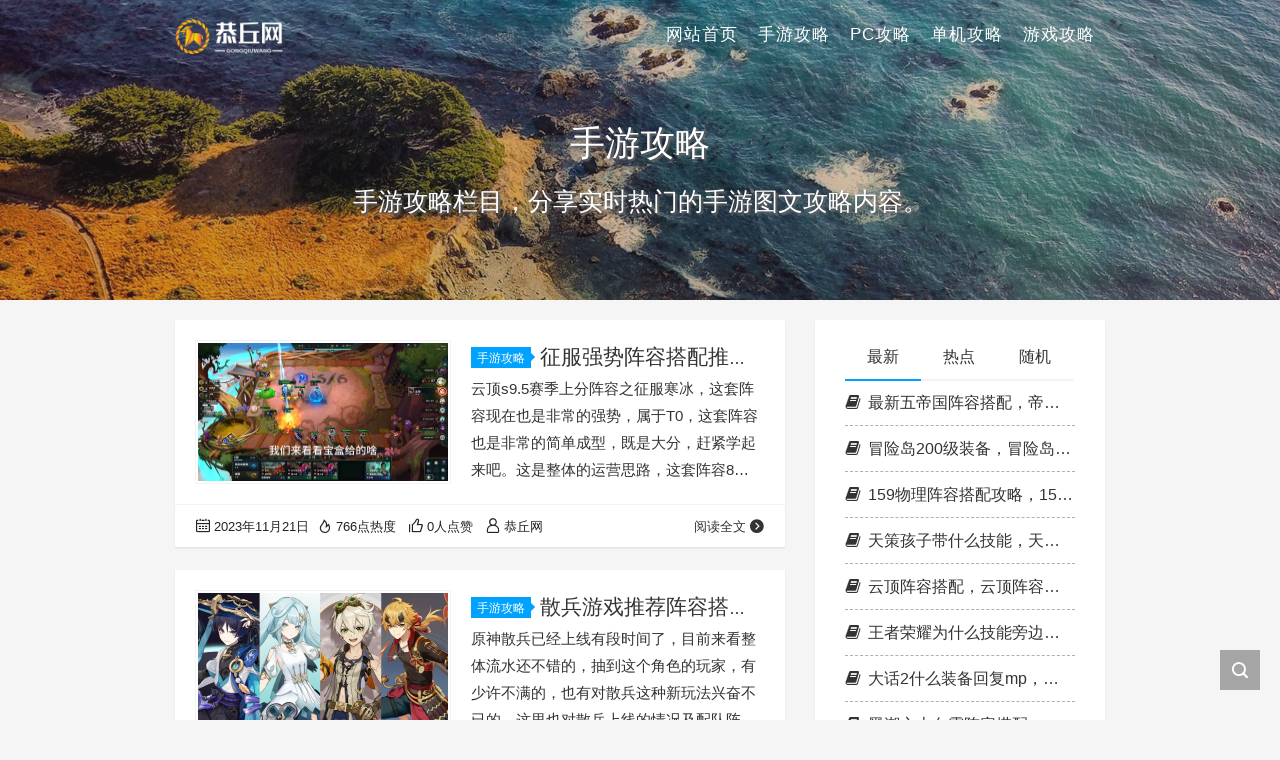

--- FILE ---
content_type: text/html; charset=UTF-8
request_url: https://www.sjgqw.com/sy
body_size: 11354
content:
<!DOCTYPE html>
<html lang="zh-CN">

<head>
    <meta charset="UTF-8">
    <title>手游攻略 - 恭丘网</title>
    <meta name="viewport" content="width=device-width, initial-scale=1, user-scalable=no"><meta name="format-detection" content="telphone=no, date=no, address=no, email=no"><meta name="theme-color" content="#000000"><meta name="keywords" itemprop="keywords" content="手游攻略"><meta name="description" itemprop="description" content="手游攻略栏目，分享实时热门的手游图文攻略内容。"><meta itemprop="image" content="https://www.sjgqw.com/wp-content/uploads/2023/11/170055970498694b.png"><meta property="og:site_name" content="恭丘网"><meta property="og:url" content="https://www.sjgqw.com/a/2452.html"><meta property="og:title" content="征服强势阵容搭配推荐(这套阵容现在也是非常强势大家可以冲)"><meta property="og:image" content="https://www.sjgqw.com/wp-content/uploads/2023/11/170055970498694b.png"><meta property="og:image:type" content="image/webp"><meta property="og:locale" content="zh-CN"><meta name="twitter:card" content="summary_large_image"><meta name="twitter:title" content="征服强势阵容搭配推荐(这套阵容现在也是非常强势大家可以冲)"><link rel="shortcut icon" href="https://www.sjgqw.com/wp-content/uploads/2023/11/ico.png"><meta name='robots' content='max-image-preview:large' />
<link rel='stylesheet' id='classic-theme-styles-css' href='https://www.sjgqw.com/wp-includes/css/classic-themes.min.css' type='text/css' media='all' />
<style id='global-styles-inline-css' type='text/css'>
body{--wp--preset--color--black: #000000;--wp--preset--color--cyan-bluish-gray: #abb8c3;--wp--preset--color--white: #ffffff;--wp--preset--color--pale-pink: #f78da7;--wp--preset--color--vivid-red: #cf2e2e;--wp--preset--color--luminous-vivid-orange: #ff6900;--wp--preset--color--luminous-vivid-amber: #fcb900;--wp--preset--color--light-green-cyan: #7bdcb5;--wp--preset--color--vivid-green-cyan: #00d084;--wp--preset--color--pale-cyan-blue: #8ed1fc;--wp--preset--color--vivid-cyan-blue: #0693e3;--wp--preset--color--vivid-purple: #9b51e0;--wp--preset--gradient--vivid-cyan-blue-to-vivid-purple: linear-gradient(135deg,rgba(6,147,227,1) 0%,rgb(155,81,224) 100%);--wp--preset--gradient--light-green-cyan-to-vivid-green-cyan: linear-gradient(135deg,rgb(122,220,180) 0%,rgb(0,208,130) 100%);--wp--preset--gradient--luminous-vivid-amber-to-luminous-vivid-orange: linear-gradient(135deg,rgba(252,185,0,1) 0%,rgba(255,105,0,1) 100%);--wp--preset--gradient--luminous-vivid-orange-to-vivid-red: linear-gradient(135deg,rgba(255,105,0,1) 0%,rgb(207,46,46) 100%);--wp--preset--gradient--very-light-gray-to-cyan-bluish-gray: linear-gradient(135deg,rgb(238,238,238) 0%,rgb(169,184,195) 100%);--wp--preset--gradient--cool-to-warm-spectrum: linear-gradient(135deg,rgb(74,234,220) 0%,rgb(151,120,209) 20%,rgb(207,42,186) 40%,rgb(238,44,130) 60%,rgb(251,105,98) 80%,rgb(254,248,76) 100%);--wp--preset--gradient--blush-light-purple: linear-gradient(135deg,rgb(255,206,236) 0%,rgb(152,150,240) 100%);--wp--preset--gradient--blush-bordeaux: linear-gradient(135deg,rgb(254,205,165) 0%,rgb(254,45,45) 50%,rgb(107,0,62) 100%);--wp--preset--gradient--luminous-dusk: linear-gradient(135deg,rgb(255,203,112) 0%,rgb(199,81,192) 50%,rgb(65,88,208) 100%);--wp--preset--gradient--pale-ocean: linear-gradient(135deg,rgb(255,245,203) 0%,rgb(182,227,212) 50%,rgb(51,167,181) 100%);--wp--preset--gradient--electric-grass: linear-gradient(135deg,rgb(202,248,128) 0%,rgb(113,206,126) 100%);--wp--preset--gradient--midnight: linear-gradient(135deg,rgb(2,3,129) 0%,rgb(40,116,252) 100%);--wp--preset--duotone--dark-grayscale: url('#wp-duotone-dark-grayscale');--wp--preset--duotone--grayscale: url('#wp-duotone-grayscale');--wp--preset--duotone--purple-yellow: url('#wp-duotone-purple-yellow');--wp--preset--duotone--blue-red: url('#wp-duotone-blue-red');--wp--preset--duotone--midnight: url('#wp-duotone-midnight');--wp--preset--duotone--magenta-yellow: url('#wp-duotone-magenta-yellow');--wp--preset--duotone--purple-green: url('#wp-duotone-purple-green');--wp--preset--duotone--blue-orange: url('#wp-duotone-blue-orange');--wp--preset--font-size--small: 13px;--wp--preset--font-size--medium: 20px;--wp--preset--font-size--large: 36px;--wp--preset--font-size--x-large: 42px;--wp--preset--spacing--20: 0.44rem;--wp--preset--spacing--30: 0.67rem;--wp--preset--spacing--40: 1rem;--wp--preset--spacing--50: 1.5rem;--wp--preset--spacing--60: 2.25rem;--wp--preset--spacing--70: 3.38rem;--wp--preset--spacing--80: 5.06rem;--wp--preset--shadow--natural: 6px 6px 9px rgba(0, 0, 0, 0.2);--wp--preset--shadow--deep: 12px 12px 50px rgba(0, 0, 0, 0.4);--wp--preset--shadow--sharp: 6px 6px 0px rgba(0, 0, 0, 0.2);--wp--preset--shadow--outlined: 6px 6px 0px -3px rgba(255, 255, 255, 1), 6px 6px rgba(0, 0, 0, 1);--wp--preset--shadow--crisp: 6px 6px 0px rgba(0, 0, 0, 1);}:where(.is-layout-flex){gap: 0.5em;}body .is-layout-flow > .alignleft{float: left;margin-inline-start: 0;margin-inline-end: 2em;}body .is-layout-flow > .alignright{float: right;margin-inline-start: 2em;margin-inline-end: 0;}body .is-layout-flow > .aligncenter{margin-left: auto !important;margin-right: auto !important;}body .is-layout-constrained > .alignleft{float: left;margin-inline-start: 0;margin-inline-end: 2em;}body .is-layout-constrained > .alignright{float: right;margin-inline-start: 2em;margin-inline-end: 0;}body .is-layout-constrained > .aligncenter{margin-left: auto !important;margin-right: auto !important;}body .is-layout-constrained > :where(:not(.alignleft):not(.alignright):not(.alignfull)){max-width: var(--wp--style--global--content-size);margin-left: auto !important;margin-right: auto !important;}body .is-layout-constrained > .alignwide{max-width: var(--wp--style--global--wide-size);}body .is-layout-flex{display: flex;}body .is-layout-flex{flex-wrap: wrap;align-items: center;}body .is-layout-flex > *{margin: 0;}:where(.wp-block-columns.is-layout-flex){gap: 2em;}.has-black-color{color: var(--wp--preset--color--black) !important;}.has-cyan-bluish-gray-color{color: var(--wp--preset--color--cyan-bluish-gray) !important;}.has-white-color{color: var(--wp--preset--color--white) !important;}.has-pale-pink-color{color: var(--wp--preset--color--pale-pink) !important;}.has-vivid-red-color{color: var(--wp--preset--color--vivid-red) !important;}.has-luminous-vivid-orange-color{color: var(--wp--preset--color--luminous-vivid-orange) !important;}.has-luminous-vivid-amber-color{color: var(--wp--preset--color--luminous-vivid-amber) !important;}.has-light-green-cyan-color{color: var(--wp--preset--color--light-green-cyan) !important;}.has-vivid-green-cyan-color{color: var(--wp--preset--color--vivid-green-cyan) !important;}.has-pale-cyan-blue-color{color: var(--wp--preset--color--pale-cyan-blue) !important;}.has-vivid-cyan-blue-color{color: var(--wp--preset--color--vivid-cyan-blue) !important;}.has-vivid-purple-color{color: var(--wp--preset--color--vivid-purple) !important;}.has-black-background-color{background-color: var(--wp--preset--color--black) !important;}.has-cyan-bluish-gray-background-color{background-color: var(--wp--preset--color--cyan-bluish-gray) !important;}.has-white-background-color{background-color: var(--wp--preset--color--white) !important;}.has-pale-pink-background-color{background-color: var(--wp--preset--color--pale-pink) !important;}.has-vivid-red-background-color{background-color: var(--wp--preset--color--vivid-red) !important;}.has-luminous-vivid-orange-background-color{background-color: var(--wp--preset--color--luminous-vivid-orange) !important;}.has-luminous-vivid-amber-background-color{background-color: var(--wp--preset--color--luminous-vivid-amber) !important;}.has-light-green-cyan-background-color{background-color: var(--wp--preset--color--light-green-cyan) !important;}.has-vivid-green-cyan-background-color{background-color: var(--wp--preset--color--vivid-green-cyan) !important;}.has-pale-cyan-blue-background-color{background-color: var(--wp--preset--color--pale-cyan-blue) !important;}.has-vivid-cyan-blue-background-color{background-color: var(--wp--preset--color--vivid-cyan-blue) !important;}.has-vivid-purple-background-color{background-color: var(--wp--preset--color--vivid-purple) !important;}.has-black-border-color{border-color: var(--wp--preset--color--black) !important;}.has-cyan-bluish-gray-border-color{border-color: var(--wp--preset--color--cyan-bluish-gray) !important;}.has-white-border-color{border-color: var(--wp--preset--color--white) !important;}.has-pale-pink-border-color{border-color: var(--wp--preset--color--pale-pink) !important;}.has-vivid-red-border-color{border-color: var(--wp--preset--color--vivid-red) !important;}.has-luminous-vivid-orange-border-color{border-color: var(--wp--preset--color--luminous-vivid-orange) !important;}.has-luminous-vivid-amber-border-color{border-color: var(--wp--preset--color--luminous-vivid-amber) !important;}.has-light-green-cyan-border-color{border-color: var(--wp--preset--color--light-green-cyan) !important;}.has-vivid-green-cyan-border-color{border-color: var(--wp--preset--color--vivid-green-cyan) !important;}.has-pale-cyan-blue-border-color{border-color: var(--wp--preset--color--pale-cyan-blue) !important;}.has-vivid-cyan-blue-border-color{border-color: var(--wp--preset--color--vivid-cyan-blue) !important;}.has-vivid-purple-border-color{border-color: var(--wp--preset--color--vivid-purple) !important;}.has-vivid-cyan-blue-to-vivid-purple-gradient-background{background: var(--wp--preset--gradient--vivid-cyan-blue-to-vivid-purple) !important;}.has-light-green-cyan-to-vivid-green-cyan-gradient-background{background: var(--wp--preset--gradient--light-green-cyan-to-vivid-green-cyan) !important;}.has-luminous-vivid-amber-to-luminous-vivid-orange-gradient-background{background: var(--wp--preset--gradient--luminous-vivid-amber-to-luminous-vivid-orange) !important;}.has-luminous-vivid-orange-to-vivid-red-gradient-background{background: var(--wp--preset--gradient--luminous-vivid-orange-to-vivid-red) !important;}.has-very-light-gray-to-cyan-bluish-gray-gradient-background{background: var(--wp--preset--gradient--very-light-gray-to-cyan-bluish-gray) !important;}.has-cool-to-warm-spectrum-gradient-background{background: var(--wp--preset--gradient--cool-to-warm-spectrum) !important;}.has-blush-light-purple-gradient-background{background: var(--wp--preset--gradient--blush-light-purple) !important;}.has-blush-bordeaux-gradient-background{background: var(--wp--preset--gradient--blush-bordeaux) !important;}.has-luminous-dusk-gradient-background{background: var(--wp--preset--gradient--luminous-dusk) !important;}.has-pale-ocean-gradient-background{background: var(--wp--preset--gradient--pale-ocean) !important;}.has-electric-grass-gradient-background{background: var(--wp--preset--gradient--electric-grass) !important;}.has-midnight-gradient-background{background: var(--wp--preset--gradient--midnight) !important;}.has-small-font-size{font-size: var(--wp--preset--font-size--small) !important;}.has-medium-font-size{font-size: var(--wp--preset--font-size--medium) !important;}.has-large-font-size{font-size: var(--wp--preset--font-size--large) !important;}.has-x-large-font-size{font-size: var(--wp--preset--font-size--x-large) !important;}
.wp-block-navigation a:where(:not(.wp-element-button)){color: inherit;}
:where(.wp-block-columns.is-layout-flex){gap: 2em;}
.wp-block-pullquote{font-size: 1.5em;line-height: 1.6;}
</style>
<link rel='stylesheet' id='bootstrap-css' href='https://www.sjgqw.com/wp-content/themes/kratos-main/assets/css/bootstrap.min.css' type='text/css' media='all' />
<link rel='stylesheet' id='kicon-css' href='https://www.sjgqw.com/wp-content/themes/kratos-main/assets/css/iconfont.min.css' type='text/css' media='all' />
<link rel='stylesheet' id='layer-css' href='https://www.sjgqw.com/wp-content/themes/kratos-main/assets/css/layer.min.css' type='text/css' media='all' />
<link rel='stylesheet' id='lightgallery-css' href='https://www.sjgqw.com/wp-content/themes/kratos-main/assets/css/lightgallery.min.css' type='text/css' media='all' />
<link rel='stylesheet' id='kratos-css' href='https://www.sjgqw.com/wp-content/themes/kratos-main/style.css' type='text/css' media='all' />
<style id='kratos-inline-css' type='text/css'>

        @media screen and (min-width: 992px) {
            .k-nav .navbar-brand h1 {
                color: #ffffff;
            }
            .k-nav .navbar-nav > li.nav-item > a {
                color: #ffffff;
            }
        }
        
.sticky-sidebar {
                position: sticky;
                top: 8px;
                height: 100%;
            }
</style>
<script type='text/javascript' src='https://www.sjgqw.com/wp-includes/js/jquery/jquery.min.js' id='jquery-core-js'></script>
<script type='text/javascript' src='https://www.sjgqw.com/wp-includes/js/jquery/jquery-migrate.min.js' id='jquery-migrate-js'></script>
<script>
var _hmt = _hmt || [];
(function() {
  var hm = document.createElement("script");
  hm.src = "https://hm.baidu.com/hm.js?15fcc1acc4bcd364bc8ccf29872c5de2";
  var s = document.getElementsByTagName("script")[0]; 
  s.parentNode.insertBefore(hm, s);
})();
</script>
</head>

<body>
    <div class="k-header">
        <nav class="k-nav navbar navbar-expand-lg navbar-light fixed-top" >
            <div class="container">
                <a class="navbar-brand" href="https://www.sjgqw.com">
                    <img src="https://www.sjgqw.com/wp-content/uploads/2023/11/logo.png"><h1 style="display:none">恭丘网</h1>                </a>
                                    <button class="navbar-toggler navbar-toggler-right" id="navbutton" type="button" data-toggle="collapse" data-target="#navbarResponsive" aria-controls="navbarResponsive" aria-expanded="false" aria-label="Toggle navigation">
                        <span class="line first-line"></span>
                        <span class="line second-line"></span>
                        <span class="line third-line"></span>
                    </button>
                <div id="navbarResponsive" class="collapse navbar-collapse"><ul id="menu-%e9%a1%b6%e9%83%a8%e8%8f%9c%e5%8d%95" class="navbar-nav ml-auto"><li class="nav-item" ><a title="网站首页" href="https://www.sjgqw.com/" class="nav-link">网站首页</a></li>
<li class="nav-item" ><a title="手游攻略" href="https://www.sjgqw.com/sy" class="nav-link" aria-current="page">手游攻略</a></li>
<li class="nav-item" ><a title="PC攻略" href="https://www.sjgqw.com/pc" class="nav-link">PC攻略</a></li>
<li class="nav-item" ><a title="单机攻略" href="https://www.sjgqw.com/dj" class="nav-link">单机攻略</a></li>
<li class="nav-item" ><a title="游戏攻略" href="https://www.sjgqw.com/gl" class="nav-link">游戏攻略</a></li>
</ul></div>            </div>
        </nav>
                    <div class="banner">
                <div class="overlay"></div>
                <div class="content text-center" style="background-image: url(https://www.sjgqw.com/wp-content/themes/kratos-main/assets/img/background.jpg);">
                    <div class="introduce animate__animated animate__fadeInUp">
                        <div class="title">手游攻略</div><div class="mate">手游攻略栏目，分享实时热门的手游图文攻略内容。
</div>                    </div>
                </div>
            </div>
            </div><div class="k-main banner" style="background:#f5f5f5">
    <div class="container">
        <div class="row">
            <div class="col-lg-8 board">
                <div class="article-panel">
    <span class="a-card d-none d-md-block d-lg-block">
            </span>
            <div class="a-thumb">
            <a href="https://www.sjgqw.com/a/2452.html">
                <img src="https://www.sjgqw.com/wp-content/uploads/2023/11/170055970498694b.png" />            </a>
        </div>
        <div class="a-post 1">
        <div class="header">
            <a class="label" href="https://www.sjgqw.com/sy">手游攻略<i class="label-arrow"></i></a>            <h3 class="title"><a href="https://www.sjgqw.com/a/2452.html">征服强势阵容搭配推荐(这套阵容现在也是非常强势大家可以冲)</a></h3>
        </div>
        <div class="content">
            <p>云顶s9.5赛季上分阵容之征服寒冰，这套阵容现在也是非常的强势，属于T0，这套阵容也是非常的简单成型，既是大分，赶紧学起来吧。这是整体的运营思路，这套阵容8级成型不需要拉9。 接下来是实战运营思路。这里我开局选的潘多拉，方便完美装备，但是建议你们选择阿福，因为这套阵容关键就是艾欧转，前期可以上寒冰，瑟提，刀妹，烬凑成三艾欧2征服。由于我牌来的很不顺，也是连败到了选秀阶段，也是拿到了文章之书，一直连败到了第2个海克斯，我也是选择了了解你的敌人。 &nbsp; 之前选秀的文章之书也是拿到了艾欧转，到了3杠2我的阵容也是&hellip;</p>
        </div>
    </div>
    <div class="a-meta">
        <span class="float-left d-none d-md-block">
            <span class="mr-2"><i class="kicon i-calendar"></i>2023年11月21日</span>
                    </span>
        <span class="float-left d-block">
                            <span class="mr-2"><i class="kicon i-hot"></i>766点热度</span>
                            <span class="mr-2"><i class="kicon i-good"></i>0人点赞</span>
                            <span class="mr-2"><i class="kicon i-author"></i>恭丘网</span>
                    </span>
        <span class="float-right">
            <a href="https://www.sjgqw.com/a/2452.html">阅读全文<i class="kicon i-rightbutton"></i></a>
        </span>
    </div>
</div>
<div class="article-panel">
    <span class="a-card d-none d-md-block d-lg-block">
            </span>
            <div class="a-thumb">
            <a href="https://www.sjgqw.com/a/2428.html">
                <img src="https://www.sjgqw.com/wp-content/uploads/2023/11/17005595718b1529.png" />            </a>
        </div>
        <div class="a-post 1">
        <div class="header">
            <a class="label" href="https://www.sjgqw.com/sy">手游攻略<i class="label-arrow"></i></a>            <h3 class="title"><a href="https://www.sjgqw.com/a/2428.html">散兵游戏推荐阵容搭配(原神散兵流浪者优缺点及玩法分析)</a></h3>
        </div>
        <div class="content">
            <p>原神散兵已经上线有段时间了，目前来看整体流水还不错的，抽到这个角色的玩家，有少许不满的，也有对散兵这种新玩法兴奋不已的，这里也对散兵上线的情况及配队阵容做下简要分析，希望能帮助到玩家朋友们。 &nbsp; 一、首先来看下散兵的优缺点 散兵这个角色最大的优点就是他的新玩法，是目前第一个可悬浮的角色，可以在空中飞行，独特的悬浮机制可以在空中攻击，新的战斗方法是打动玩家的最根本原因。 &nbsp; 同样是因为能空中飞行，这让他在大地图中特别好用，抓晶蝶方便，之前感觉用早柚和万叶已经比较好用了，现在散兵更加方便，不易掉落，&hellip;</p>
        </div>
    </div>
    <div class="a-meta">
        <span class="float-left d-none d-md-block">
            <span class="mr-2"><i class="kicon i-calendar"></i>2023年11月21日</span>
                    </span>
        <span class="float-left d-block">
                            <span class="mr-2"><i class="kicon i-hot"></i>712点热度</span>
                            <span class="mr-2"><i class="kicon i-good"></i>0人点赞</span>
                            <span class="mr-2"><i class="kicon i-author"></i>恭丘网</span>
                    </span>
        <span class="float-right">
            <a href="https://www.sjgqw.com/a/2428.html">阅读全文<i class="kicon i-rightbutton"></i></a>
        </span>
    </div>
</div>
<div class="article-panel">
    <span class="a-card d-none d-md-block d-lg-block">
            </span>
            <div class="a-thumb">
            <a href="https://www.sjgqw.com/a/2359.html">
                <img src="https://www.sjgqw.com/wp-content/uploads/2023/11/17004882115571fc.jpg" />            </a>
        </div>
        <div class="a-post 1">
        <div class="header">
            <a class="label" href="https://www.sjgqw.com/sy">手游攻略<i class="label-arrow"></i></a>            <h3 class="title"><a href="https://www.sjgqw.com/a/2359.html">忍者小队搭配推荐阵容(火影忍者盘点最强的5个小队组合)</a></h3>
        </div>
        <div class="content">
            <p>《火影忍者》里面，有着众多人物角色，其中有不少忍者都有着极其强的能力，掌握着众多高等级的禁术。而在动漫里，小队组合十分常见，不同的忍者搭配，更能发挥出最强的力量。如忍刀七人众，鹰小队等等，但究竟整部《火影忍者》里，最强的组合搭配是怎么样呢？让小编给大家盘点一下。 第五个：鼬与长门 鼬作为晓组织里实力数一数二的存在，有着极强的忍者天赋才能，而长门更是晓组织的首领。在第四次忍界大战时，二人被秽土转生复活并结成小队。众所周知，晓组织是以二人小队形式行动，而鼬搭配长门绝对可以说是比以往的搭配都要强。如果二人一开始就这样搭配&hellip;</p>
        </div>
    </div>
    <div class="a-meta">
        <span class="float-left d-none d-md-block">
            <span class="mr-2"><i class="kicon i-calendar"></i>2023年11月20日</span>
                    </span>
        <span class="float-left d-block">
                            <span class="mr-2"><i class="kicon i-hot"></i>705点热度</span>
                            <span class="mr-2"><i class="kicon i-good"></i>0人点赞</span>
                            <span class="mr-2"><i class="kicon i-author"></i>恭丘网</span>
                    </span>
        <span class="float-right">
            <a href="https://www.sjgqw.com/a/2359.html">阅读全文<i class="kicon i-rightbutton"></i></a>
        </span>
    </div>
</div>
<div class="article-panel">
    <span class="a-card d-none d-md-block d-lg-block">
            </span>
            <div class="a-thumb">
            <a href="https://www.sjgqw.com/a/99.html">
                <img src="https://www.sjgqw.com/wp-content/uploads/2023/11/169902729716bfe6.jpg" />            </a>
        </div>
        <div class="a-post 1">
        <div class="header">
            <a class="label" href="https://www.sjgqw.com/sy">手游攻略<i class="label-arrow"></i></a>            <h3 class="title"><a href="https://www.sjgqw.com/a/99.html">烟雨江湖洪钧多久刷新一次(烟雨江湖新手攻略)</a></h3>
        </div>
        <div class="content">
            <p>洪钧刷新位置在双王镇（15，33）处的凉亭，刷新时间是一个小时刷新一次。 挑战洪钧还是有一定难度的，建议玩家等级达到45级之后再去挑战，当然奖励也是非常丰厚的，可以掉落影逸袍时装和七杀刀法秘籍。 挑战洪钧 影逸袍的掉落概率为40%，七杀刀法秘籍的掉落概率为30%，挑战后没掉落的可以等一个小时之后洪钧刷新再来挑战。洪钧原本为七煞门的高手，与门派意见不一后退出，游走江湖与众多高手切磋，听说双王镇有个用刀的高手之后就去了。 洪钧掉落奖励有哪些 洪钧的打法并不难，随从养成较好的可以提前挑战尝试，等级达到45级之后任意角色的&hellip;</p>
        </div>
    </div>
    <div class="a-meta">
        <span class="float-left d-none d-md-block">
            <span class="mr-2"><i class="kicon i-calendar"></i>2023年11月4日</span>
                    </span>
        <span class="float-left d-block">
                            <span class="mr-2"><i class="kicon i-hot"></i>986点热度</span>
                            <span class="mr-2"><i class="kicon i-good"></i>0人点赞</span>
                            <span class="mr-2"><i class="kicon i-author"></i>恭丘网</span>
                    </span>
        <span class="float-right">
            <a href="https://www.sjgqw.com/a/99.html">阅读全文<i class="kicon i-rightbutton"></i></a>
        </span>
    </div>
</div>
<div class="article-panel">
    <span class="a-card d-none d-md-block d-lg-block">
            </span>
            <div class="a-thumb">
            <a href="https://www.sjgqw.com/a/95.html">
                <img src="https://www.sjgqw.com/wp-content/uploads/2023/11/169902725748c965.jpg" />            </a>
        </div>
        <div class="a-post 1">
        <div class="header">
            <a class="label" href="https://www.sjgqw.com/sy">手游攻略<i class="label-arrow"></i></a>            <h3 class="title"><a href="https://www.sjgqw.com/a/95.html">塞尔达王国之泪钻石怎么刷(塞尔达传说王国之泪钻石获得方法大全)</a></h3>
        </div>
        <div class="content">
            <p>塞尔达传说王国之泪钻石获得方法大全 1：首先我们可以通过击杀岩石人获得，这个不一样是百分百获得的，这个是有一定的概率获得的，在前期武器和装备不是很好的时候，比较男击杀； 2：在中后期的时候我们用通天术在背部可以发动攻击，这样我们可以轻松的去击杀怪物； &nbsp; 3；然后就是挖矿了，钻石是游戏中稀有的矿物，一个就能售卖500卢币，购买价格是单个1000卢比，钻石在矿场掉落的概率比较低； 4：矿场也有等级之分，普通矿床外观是蓝黑色，外观相同，有较低概率掉钻石，稀有矿床外观是金色，容易掉落宝石类矿物，钻石掉落率也是普&hellip;</p>
        </div>
    </div>
    <div class="a-meta">
        <span class="float-left d-none d-md-block">
            <span class="mr-2"><i class="kicon i-calendar"></i>2023年11月4日</span>
                    </span>
        <span class="float-left d-block">
                            <span class="mr-2"><i class="kicon i-hot"></i>983点热度</span>
                            <span class="mr-2"><i class="kicon i-good"></i>0人点赞</span>
                            <span class="mr-2"><i class="kicon i-author"></i>恭丘网</span>
                    </span>
        <span class="float-right">
            <a href="https://www.sjgqw.com/a/95.html">阅读全文<i class="kicon i-rightbutton"></i></a>
        </span>
    </div>
</div>
<div class="article-panel">
    <span class="a-card d-none d-md-block d-lg-block">
            </span>
            <div class="a-thumb">
            <a href="https://www.sjgqw.com/a/89.html">
                <img src="https://www.sjgqw.com/wp-content/uploads/2023/11/169902723010155e.png" />            </a>
        </div>
        <div class="a-post 1">
        <div class="header">
            <a class="label" href="https://www.sjgqw.com/sy">手游攻略<i class="label-arrow"></i></a>            <h3 class="title"><a href="https://www.sjgqw.com/a/89.html">亚索攻速多少才能流畅操作(亚索a3.5新版本调整的出装方案)</a></h3>
        </div>
        <div class="content">
            <p>TOP1亚索新版本的调整 1.亚索的在近期的加强以后，以前的像不灭之握等这些分文配置已经不适合他了。他的被动加强是超过百分之百的暴击率转化攻击力，每百分之一暴击率转化为0.4的攻击力。所以说呢，亚索现在是只有暴击装是伤害最高的。相当于已经定型了。 &nbsp; &nbsp; 亚索 &nbsp; 新版本亚索被动 TOP2亚索对线法师的符文配置以及出装 2.亚索打中路，如狐狸，卡特等一些法师英雄的话，符文配置是征服者，嗜血，复苏之风，灵动披风。因为打法师的话，我们需要较高的移速打出消耗然后拉开，所以凯旋无疑成为了最好的&hellip;</p>
        </div>
    </div>
    <div class="a-meta">
        <span class="float-left d-none d-md-block">
            <span class="mr-2"><i class="kicon i-calendar"></i>2023年11月4日</span>
                    </span>
        <span class="float-left d-block">
                            <span class="mr-2"><i class="kicon i-hot"></i>864点热度</span>
                            <span class="mr-2"><i class="kicon i-good"></i>0人点赞</span>
                            <span class="mr-2"><i class="kicon i-author"></i>恭丘网</span>
                    </span>
        <span class="float-right">
            <a href="https://www.sjgqw.com/a/89.html">阅读全文<i class="kicon i-rightbutton"></i></a>
        </span>
    </div>
</div>
<div class="article-panel">
    <span class="a-card d-none d-md-block d-lg-block">
            </span>
            <div class="a-thumb">
            <a href="https://www.sjgqw.com/a/65.html">
                <img src="https://www.sjgqw.com/wp-content/uploads/2023/11/1699027058725028.jpg" />            </a>
        </div>
        <div class="a-post 1">
        <div class="header">
            <a class="label" href="https://www.sjgqw.com/sy">手游攻略<i class="label-arrow"></i></a>            <h3 class="title"><a href="https://www.sjgqw.com/a/65.html">王者如何刷皮肤碎片(王者荣耀怎么得皮肤碎片)</a></h3>
        </div>
        <div class="content">
            <p>今天给大家分享：如何快速收集皮肤碎片？帮助大家更好的去碎片商店白嫖皮肤，一起来看看吧！ 方法一： 【签到获得】：通过连续登陆游戏7天，可以获得一个皮肤碎片碎片礼包，开出1~3个皮肤碎片。 &nbsp; 方法二： 【赛季战令】：通过提升等级可获得战令币，皮肤碎片。 ①使用战令币：直接兑换皮肤碎片（上限10个） ②使用战令币：兑换积分夺宝券（上限2个），积分夺宝池抽，可随机获得5个皮肤碎片，运气好的出水晶，白嫖荣耀典藏皮肤。 ③使用战令币：兑换史诗皮肤宝箱，随机获得皮肤碎片，运气好的直接白嫖史诗皮肤。（存在随机性，建议&hellip;</p>
        </div>
    </div>
    <div class="a-meta">
        <span class="float-left d-none d-md-block">
            <span class="mr-2"><i class="kicon i-calendar"></i>2023年11月3日</span>
                    </span>
        <span class="float-left d-block">
                            <span class="mr-2"><i class="kicon i-hot"></i>1027点热度</span>
                            <span class="mr-2"><i class="kicon i-good"></i>0人点赞</span>
                            <span class="mr-2"><i class="kicon i-author"></i>恭丘网</span>
                    </span>
        <span class="float-right">
            <a href="https://www.sjgqw.com/a/65.html">阅读全文<i class="kicon i-rightbutton"></i></a>
        </span>
    </div>
</div>
<div class="article-panel">
    <span class="a-card d-none d-md-block d-lg-block">
            </span>
            <div class="a-thumb">
            <a href="https://www.sjgqw.com/a/59.html">
                <img src="https://www.sjgqw.com/wp-content/uploads/2023/11/169902702169844e.jpg" />            </a>
        </div>
        <div class="a-post 1">
        <div class="header">
            <a class="label" href="https://www.sjgqw.com/sy">手游攻略<i class="label-arrow"></i></a>            <h3 class="title"><a href="https://www.sjgqw.com/a/59.html">火影忍者手游a忍排名(火影忍者手游忍者排行榜)</a></h3>
        </div>
        <div class="content">
            <p>&nbsp; 青年水门都知道出了名的出生忍者强度非常给力。作为2022年7月高招A忍者。手感强度都很强，有我们很熟悉的策划蛤蟆广广哥制作。青年水门外号黄色闪光，一技能天翔燕舞光瞬影残零式我们简称飞雷神有着很长时间的无敌帧。二技能的螺旋丸只要给敌人打上标记就可以瞬移。大招全程不可替身三幻神之一 &nbsp; 天道超强度不用说，因为挑战神本身就是无谋。作为忍法帖第六季忍者，从大招重做能看出来魔方对天道超的重视。搭配帅气的出场动画压迫感拉满。天道超的无脑公式，熊猫加霸体。你敢替身大神罗天征。一技能的万象天引，能无脑抓霸体&hellip;</p>
        </div>
    </div>
    <div class="a-meta">
        <span class="float-left d-none d-md-block">
            <span class="mr-2"><i class="kicon i-calendar"></i>2023年11月3日</span>
                    </span>
        <span class="float-left d-block">
                            <span class="mr-2"><i class="kicon i-hot"></i>1016点热度</span>
                            <span class="mr-2"><i class="kicon i-good"></i>0人点赞</span>
                            <span class="mr-2"><i class="kicon i-author"></i>恭丘网</span>
                    </span>
        <span class="float-right">
            <a href="https://www.sjgqw.com/a/59.html">阅读全文<i class="kicon i-rightbutton"></i></a>
        </span>
    </div>
</div>
            </div>
            <div class="col-lg-4 sidebar sticky-sidebar d-none d-lg-block">
                <div class="widget w-recommended">        <div class="nav nav-tabs d-none d-xl-flex" id="nav-tab" role="tablist">
            <a class="nav-item nav-link active" id="nav-new-tab" data-toggle="tab" href="#nav-new" role="tab" aria-controls="nav-new" aria-selected="true"><i class="kicon i-tabnew"></i>最新</a>
            <a class="nav-item nav-link " id="nav-hot-tab" data-toggle="tab" href="#nav-hot" role="tab" aria-controls="nav-hot" aria-selected="false"><i class="kicon i-tabhot"></i>热点</a>
            <a class="nav-item nav-link " id="nav-random-tab" data-toggle="tab" href="#nav-random" role="tab" aria-controls="nav-random" aria-selected="false"><i class="kicon i-tabrandom"></i>随机</a>
        </div>
        <div class="nav nav-tabs d-xl-none" id="nav-tab" role="tablist">
            <a class="nav-item nav-link active" id="nav-new-tab" data-toggle="tab" href="#nav-new" role="tab" aria-controls="nav-new" aria-selected="true">最新</a>
            <a class="nav-item nav-link " id="nav-hot-tab" data-toggle="tab" href="#nav-hot" role="tab" aria-controls="nav-hot" aria-selected="false">热点</a>
            <a class="nav-item nav-link " id="nav-random-tab" data-toggle="tab" href="#nav-random" role="tab" aria-controls="nav-random" aria-selected="false">随机</a>
        </div>
        <div class="tab-content" id="nav-tabContent">
            <div class="tab-pane fade show active" id="nav-new" role="tabpanel" aria-labelledby="nav-new-tab">
                                    <a class="bookmark-item" rel="bookmark" title="最新五帝国阵容搭配，帝国最强阵容" href="https://www.sjgqw.com/a/72002.html"><i class="kicon i-book"></i>最新五帝国阵容搭配，帝国最强阵容</a>
                                    <a class="bookmark-item" rel="bookmark" title="冒险岛200级装备，冒险岛200级装备在哪刷" href="https://www.sjgqw.com/a/71999.html"><i class="kicon i-book"></i>冒险岛200级装备，冒险岛200级装备在哪刷</a>
                                    <a class="bookmark-item" rel="bookmark" title="159物理阵容搭配攻略，159任务物理" href="https://www.sjgqw.com/a/71996.html"><i class="kicon i-book"></i>159物理阵容搭配攻略，159任务物理</a>
                                    <a class="bookmark-item" rel="bookmark" title="天策孩子带什么技能，天策孩子怎么加点" href="https://www.sjgqw.com/a/71993.html"><i class="kicon i-book"></i>天策孩子带什么技能，天策孩子怎么加点</a>
                                    <a class="bookmark-item" rel="bookmark" title="云顶阵容搭配，云顶阵容搭配图" href="https://www.sjgqw.com/a/71990.html"><i class="kicon i-book"></i>云顶阵容搭配，云顶阵容搭配图</a>
                                    <a class="bookmark-item" rel="bookmark" title="王者荣耀为什么技能旁边有图标，王者荣耀 技能旁出现的人" href="https://www.sjgqw.com/a/71987.html"><i class="kicon i-book"></i>王者荣耀为什么技能旁边有图标，王者荣耀 技能旁出现的人</a>
                                    <a class="bookmark-item" rel="bookmark" title="大话2什么装备回复mp，大话西游2装备" href="https://www.sjgqw.com/a/71984.html"><i class="kicon i-book"></i>大话2什么装备回复mp，大话西游2装备</a>
                                    <a class="bookmark-item" rel="bookmark" title="黑潮之上白露阵容搭配，黑潮之上白鹭强度" href="https://www.sjgqw.com/a/71981.html"><i class="kicon i-book"></i>黑潮之上白露阵容搭配，黑潮之上白鹭强度</a>
                                    <a class="bookmark-item" rel="bookmark" title="csol米拉和莎莉技能，csol米拉为什么是灾变最好人物" href="https://www.sjgqw.com/a/71978.html"><i class="kicon i-book"></i>csol米拉和莎莉技能，csol米拉为什么是灾变最好人物</a>
                                    <a class="bookmark-item" rel="bookmark" title="合金装备幻痛动物园在哪里，合金装备幻痛动物抓捕攻略" href="https://www.sjgqw.com/a/71976.html"><i class="kicon i-book"></i>合金装备幻痛动物园在哪里，合金装备幻痛动物抓捕攻略</a>
                                    <a class="bookmark-item" rel="bookmark" title="dnf弹药2018女技能介绍，dnf女弹药操作" href="https://www.sjgqw.com/a/71973.html"><i class="kicon i-book"></i>dnf弹药2018女技能介绍，dnf女弹药操作</a>
                                    <a class="bookmark-item" rel="bookmark" title="双城传说超强阵容搭配，双城传说超强阵容搭配图" href="https://www.sjgqw.com/a/71970.html"><i class="kicon i-book"></i>双城传说超强阵容搭配，双城传说超强阵容搭配图</a>
                                    <a class="bookmark-item" rel="bookmark" title="看图猜明星游戏攻略，看图猜明星小游戏" href="https://www.sjgqw.com/a/71967.html"><i class="kicon i-book"></i>看图猜明星游戏攻略，看图猜明星小游戏</a>
                                    <a class="bookmark-item" rel="bookmark" title="2022燃烧意志阵容搭配，燃烧意志组合搭配" href="https://www.sjgqw.com/a/71964.html"><i class="kicon i-book"></i>2022燃烧意志阵容搭配，燃烧意志组合搭配</a>
                                    <a class="bookmark-item" rel="bookmark" title="王牌-界攻略，王牌边界攻略" href="https://www.sjgqw.com/a/71961.html"><i class="kicon i-book"></i>王牌-界攻略，王牌边界攻略</a>
                                    <a class="bookmark-item" rel="bookmark" title="口袋觉醒毒系阵容搭配推荐，口袋觉醒阵容搭配攻略" href="https://www.sjgqw.com/a/71958.html"><i class="kicon i-book"></i>口袋觉醒毒系阵容搭配推荐，口袋觉醒阵容搭配攻略</a>
                                    <a class="bookmark-item" rel="bookmark" title="后宫攻略系统文推荐，后宫系统小说之类的" href="https://www.sjgqw.com/a/71955.html"><i class="kicon i-book"></i>后宫攻略系统文推荐，后宫系统小说之类的</a>
                                    <a class="bookmark-item" rel="bookmark" title="坦克世界通信兵的哪个技能最有用，tmh通信兵" href="https://www.sjgqw.com/a/71952.html"><i class="kicon i-book"></i>坦克世界通信兵的哪个技能最有用，tmh通信兵</a>
                                    <a class="bookmark-item" rel="bookmark" title="后羿出什么装备防御，后羿用什么防御装备" href="https://www.sjgqw.com/a/71949.html"><i class="kicon i-book"></i>后羿出什么装备防御，后羿用什么防御装备</a>
                                    <a class="bookmark-item" rel="bookmark" title="云顶之弈阵容搭配最s4，云顶之弈s4阵容合集" href="https://www.sjgqw.com/a/71946.html"><i class="kicon i-book"></i>云顶之弈阵容搭配最s4，云顶之弈s4阵容合集</a>
                            </div>
            <div class="tab-pane fade " id="nav-hot" role="tabpanel" aria-labelledby="nav-hot-tab">
                <a class="bookmark-item" title="剑姬打武器天赋符文天赋加点图，剑姬打武器技巧" href="https://www.sjgqw.com/a/66304.html" rel="bookmark"><i class="kicon i-book"></i>剑姬打武器天赋符文天赋加点图，剑姬打武器技巧</a><a class="bookmark-item" title="怎么样快速切卡尔技能，卡尔反切技能" href="https://www.sjgqw.com/a/67584.html" rel="bookmark"><i class="kicon i-book"></i>怎么样快速切卡尔技能，卡尔反切技能</a><a class="bookmark-item" title="上古卷轴5黎明守卫(老滚五黎明守卫支线任务)" href="https://www.sjgqw.com/a/2304.html" rel="bookmark"><i class="kicon i-book"></i>上古卷轴5黎明守卫(老滚五黎明守卫支线任务)</a><a class="bookmark-item" title="梦幻西游大鬼出现的场景，梦幻西游大鬼是什么意思" href="https://www.sjgqw.com/a/67840.html" rel="bookmark"><i class="kicon i-book"></i>梦幻西游大鬼出现的场景，梦幻西游大鬼是什么意思</a><a class="bookmark-item" title="幸运召唤师2022年4月(英雄联盟幸运召唤师12月活动网址)" href="https://www.sjgqw.com/a/2816.html" rel="bookmark"><i class="kicon i-book"></i>幸运召唤师2022年4月(英雄联盟幸运召唤师12月活动网址)</a><a class="bookmark-item" title="项羽刘邦嬴政阵容加点搭配，刘邦和项羽打败秦始皇的战争" href="https://www.sjgqw.com/a/69120.html" rel="bookmark"><i class="kicon i-book"></i>项羽刘邦嬴政阵容加点搭配，刘邦和项羽打败秦始皇的战争</a><a class="bookmark-item" title="梦幻西游副本退出后怎么在进去吗，梦幻西游副本退出后怎么在进去吗安全吗" href="https://www.sjgqw.com/a/69376.html" rel="bookmark"><i class="kicon i-book"></i>梦幻西游副本退出后怎么在进去吗，梦幻西游副本退出后怎么在进去吗安全吗</a><a class="bookmark-item" title="手游技能美化包，游戏技能按键美化" href="https://www.sjgqw.com/a/69632.html" rel="bookmark"><i class="kicon i-book"></i>手游技能美化包，游戏技能按键美化</a><a class="bookmark-item" title="梦幻西游59种族坐骑，梦幻西游59种族坐骑怎么获得" href="https://www.sjgqw.com/a/70144.html" rel="bookmark"><i class="kicon i-book"></i>梦幻西游59种族坐骑，梦幻西游59种族坐骑怎么获得</a><a class="bookmark-item" title="云顶之弈站位和阵容搭配，英雄联盟云顶之弈站位攻略" href="https://www.sjgqw.com/a/70656.html" rel="bookmark"><i class="kicon i-book"></i>云顶之弈站位和阵容搭配，英雄联盟云顶之弈站位攻略</a><a class="bookmark-item" title="剑之荣耀60级各职业武器选择，剑之荣耀60级双刀" href="https://www.sjgqw.com/a/70912.html" rel="bookmark"><i class="kicon i-book"></i>剑之荣耀60级各职业武器选择，剑之荣耀60级双刀</a><a class="bookmark-item" title="剑与远征回魂之境攻略(剑与远征秘宝峡湾难度会变吗)" href="https://www.sjgqw.com/a/6656.html" rel="bookmark"><i class="kicon i-book"></i>剑与远征回魂之境攻略(剑与远征秘宝峡湾难度会变吗)</a><a class="bookmark-item" title="魔兽人口普查怀旧服(魔兽世界怀旧服哪个区人多)" href="https://www.sjgqw.com/a/8448.html" rel="bookmark"><i class="kicon i-book"></i>魔兽人口普查怀旧服(魔兽世界怀旧服哪个区人多)</a><a class="bookmark-item" title="dnf怎么获得宠物(永恒大陆三个宠物要多久)" href="https://www.sjgqw.com/a/8960.html" rel="bookmark"><i class="kicon i-book"></i>dnf怎么获得宠物(永恒大陆三个宠物要多久)</a><a class="bookmark-item" title="英雄联盟复仇焰魂怎么玩(佛罗里达复仇焰魂)" href="https://www.sjgqw.com/a/10496.html" rel="bookmark"><i class="kicon i-book"></i>英雄联盟复仇焰魂怎么玩(佛罗里达复仇焰魂)</a><a class="bookmark-item" title="新仙剑奇侠传之挥剑问情手游(新仙剑最值得培养的角色)" href="https://www.sjgqw.com/a/11264.html" rel="bookmark"><i class="kicon i-book"></i>新仙剑奇侠传之挥剑问情手游(新仙剑最值得培养的角色)</a><a class="bookmark-item" title="安东尼达斯(安东尼达斯的教导是什么)" href="https://www.sjgqw.com/a/13056.html" rel="bookmark"><i class="kicon i-book"></i>安东尼达斯(安东尼达斯的教导是什么)</a><a class="bookmark-item" title="高达战争编年史攻略(psp高达战争宇宙全机体条件)" href="https://www.sjgqw.com/a/17920.html" rel="bookmark"><i class="kicon i-book"></i>高达战争编年史攻略(psp高达战争宇宙全机体条件)</a><a class="bookmark-item" title="造梦西游三吕岳易爆点(造梦西游3紫眸鹫王易爆点)" href="https://www.sjgqw.com/a/19456.html" rel="bookmark"><i class="kicon i-book"></i>造梦西游三吕岳易爆点(造梦西游3紫眸鹫王易爆点)</a><a class="bookmark-item" title="dnf武神二觉(DNF下一页)" href="https://www.sjgqw.com/a/24576.html" rel="bookmark"><i class="kicon i-book"></i>dnf武神二觉(DNF下一页)</a>            </div>
            <div class="tab-pane fade " id="nav-random" role="tabpanel" aria-labelledby="nav-random-tab">
                                    <a class="bookmark-item" rel="bookmark" title="阵容挑战FIFA" href="https://www.sjgqw.com/a/56950.html"><i class="kicon i-book"></i>阵容挑战FIFA</a>
                                    <a class="bookmark-item" rel="bookmark" title="瑞皮娜阵容搭配" href="https://www.sjgqw.com/a/41455.html"><i class="kicon i-book"></i>瑞皮娜阵容搭配</a>
                                    <a class="bookmark-item" rel="bookmark" title="英雄之刃装备哪里能看，英雄之刃如何" href="https://www.sjgqw.com/a/63906.html"><i class="kicon i-book"></i>英雄之刃装备哪里能看，英雄之刃如何</a>
                                    <a class="bookmark-item" rel="bookmark" title="梦幻西游客服是在哪" href="https://www.sjgqw.com/a/62135.html"><i class="kicon i-book"></i>梦幻西游客服是在哪</a>
                                    <a class="bookmark-item" rel="bookmark" title="使命召唤12种武器装备" href="https://www.sjgqw.com/a/51834.html"><i class="kicon i-book"></i>使命召唤12种武器装备</a>
                                    <a class="bookmark-item" rel="bookmark" title="175任务凌波城装备搭配" href="https://www.sjgqw.com/a/63372.html"><i class="kicon i-book"></i>175任务凌波城装备搭配</a>
                                    <a class="bookmark-item" rel="bookmark" title="奇迹幻术师技能，奇迹幻术园怪物等级" href="https://www.sjgqw.com/a/67860.html"><i class="kicon i-book"></i>奇迹幻术师技能，奇迹幻术园怪物等级</a>
                                    <a class="bookmark-item" rel="bookmark" title="重返帝国游侠阵容搭配" href="https://www.sjgqw.com/a/43509.html"><i class="kicon i-book"></i>重返帝国游侠阵容搭配</a>
                                    <a class="bookmark-item" rel="bookmark" title="英雄联盟辅助装备图片，lol辅助装备图片" href="https://www.sjgqw.com/a/71839.html"><i class="kicon i-book"></i>英雄联盟辅助装备图片，lol辅助装备图片</a>
                                    <a class="bookmark-item" rel="bookmark" title="三国沙摩柯武器，三国沙魔柯" href="https://www.sjgqw.com/a/68208.html"><i class="kicon i-book"></i>三国沙摩柯武器，三国沙魔柯</a>
                                    <a class="bookmark-item" rel="bookmark" title="中国混双阵容" href="https://www.sjgqw.com/a/54082.html"><i class="kicon i-book"></i>中国混双阵容</a>
                                    <a class="bookmark-item" rel="bookmark" title="暗帝带90传说武器，dnf暗帝带什么传说套" href="https://www.sjgqw.com/a/66298.html"><i class="kicon i-book"></i>暗帝带90传说武器，dnf暗帝带什么传说套</a>
                                    <a class="bookmark-item" rel="bookmark" title="阴阳寮阵容搭配" href="https://www.sjgqw.com/a/39798.html"><i class="kicon i-book"></i>阴阳寮阵容搭配</a>
                                    <a class="bookmark-item" rel="bookmark" title="勇气点数在哪升级装备(9.1升级装备所需勇气点)" href="https://www.sjgqw.com/a/27325.html"><i class="kicon i-book"></i>勇气点数在哪升级装备(9.1升级装备所需勇气点)</a>
                                    <a class="bookmark-item" rel="bookmark" title="葛夜阵容" href="https://www.sjgqw.com/a/53446.html"><i class="kicon i-book"></i>葛夜阵容</a>
                                    <a class="bookmark-item" rel="bookmark" title="光遇大树屋密林遗迹(sky光遇密林遗迹在哪)" href="https://www.sjgqw.com/a/21395.html"><i class="kicon i-book"></i>光遇大树屋密林遗迹(sky光遇密林遗迹在哪)</a>
                                    <a class="bookmark-item" rel="bookmark" title="原神阵容最强搭配图片" href="https://www.sjgqw.com/a/45212.html"><i class="kicon i-book"></i>原神阵容最强搭配图片</a>
                                    <a class="bookmark-item" rel="bookmark" title="90级炎狱裁决者装备怎么做_1" href="https://www.sjgqw.com/a/55245.html"><i class="kicon i-book"></i>90级炎狱裁决者装备怎么做_1</a>
                                    <a class="bookmark-item" rel="bookmark" title="4.0温迪阵容搭配" href="https://www.sjgqw.com/a/44080.html"><i class="kicon i-book"></i>4.0温迪阵容搭配</a>
                                    <a class="bookmark-item" rel="bookmark" title="45级前要搭配阵容吗" href="https://www.sjgqw.com/a/47675.html"><i class="kicon i-book"></i>45级前要搭配阵容吗</a>
                            </div>
        </div>
    </div>            </div>
        </div>
    </div>
</div>
<div class="k-footer">
    <div class="f-toolbox">
        <div class="gotop ">
            <div class="gotop-btn">
                <span class="kicon i-up"></span>
            </div>
        </div>
                <div class="search">
            <span class="kicon i-find"></span>
            <form class="search-form" role="search" method="get" action="https://www.sjgqw.com/">
                <input type="text" name="s" id="search-footer" placeholder="搜点什么呢?" style="display:none" />
            </form>
        </div>
    </div>
    <div class="container">
        <div class="row">
            <div class="col-12 text-center">
                <p class="social">
                                    </p>
                <p>COPYRIGHT © 2023 恭丘网. ALL RIGHTS RESERVED.</p><p><a href="https://beian.miit.gov.cn/" target="_blank" rel="nofollow">渝ICP备2023006518号-3</a></p>            </div>
        </div>
    </div>
</div>
<script>console.log("\n %c 本站由WPOPT插件优化 %c www.lovestu.com/wpopt.html", "color:#fff;background:#3983e2;padding:5px 0;", "color:#eee;background:#f0f0f0;padding:5px 10px;");</script><script></script><script type='text/javascript' src='https://www.sjgqw.com/wp-content/themes/kratos-main/assets/js/lightgallery.min.js' id='lightgallery-js'></script>
<script type='text/javascript' src='https://www.sjgqw.com/wp-content/themes/kratos-main/assets/js/bootstrap.bundle.min.js' id='bootstrap-bundle-js'></script>
<script type='text/javascript' src='https://www.sjgqw.com/wp-content/themes/kratos-main/assets/js/layer.min.js' id='layer-js'></script>
<script type='text/javascript' src='https://www.sjgqw.com/wp-content/themes/kratos-main/assets/js/DPlayer.min.js' id='dplayer-js'></script>
<script type='text/javascript' id='kratos-js-extra'>
/* <![CDATA[ */
var kratos = {"site":"https:\/\/www.sjgqw.com","directory":"https:\/\/www.sjgqw.com\/wp-content\/themes\/kratos-main","alipay":"https:\/\/www.sjgqw.com\/wp-content\/themes\/kratos-main\/assets\/img\/200.png","wechat":"https:\/\/www.sjgqw.com\/wp-content\/themes\/kratos-main\/assets\/img\/200.png","lightgallery":"1","repeat":"\u60a8\u5df2\u7ecf\u8d5e\u8fc7\u4e86","thanks":"\u611f\u8c22\u60a8\u7684\u652f\u6301","donate":"\u6253\u8d4f\u4f5c\u8005","scan":"\u626b\u7801\u652f\u4ed8"};
/* ]]> */
</script>
<script type='text/javascript' src='https://www.sjgqw.com/wp-content/themes/kratos-main/assets/js/kratos.js' id='kratos-js'></script>
<script type='text/javascript' id='comment-js-extra'>
/* <![CDATA[ */
var ajaxcomment = {"ajax_url":"https:\/\/www.sjgqw.com\/wp-admin\/admin-ajax.php","order":"asc","compost":"\u8bc4\u8bba\u6b63\u5728\u63d0\u4ea4\u4e2d","comsucc":"\u8bc4\u8bba\u63d0\u4ea4\u6210\u529f"};
/* ]]> */
</script>
<script type='text/javascript' src='https://www.sjgqw.com/wp-content/themes/kratos-main/assets/js/comments.min.js' id='comment-js'></script>
</body>

</html>